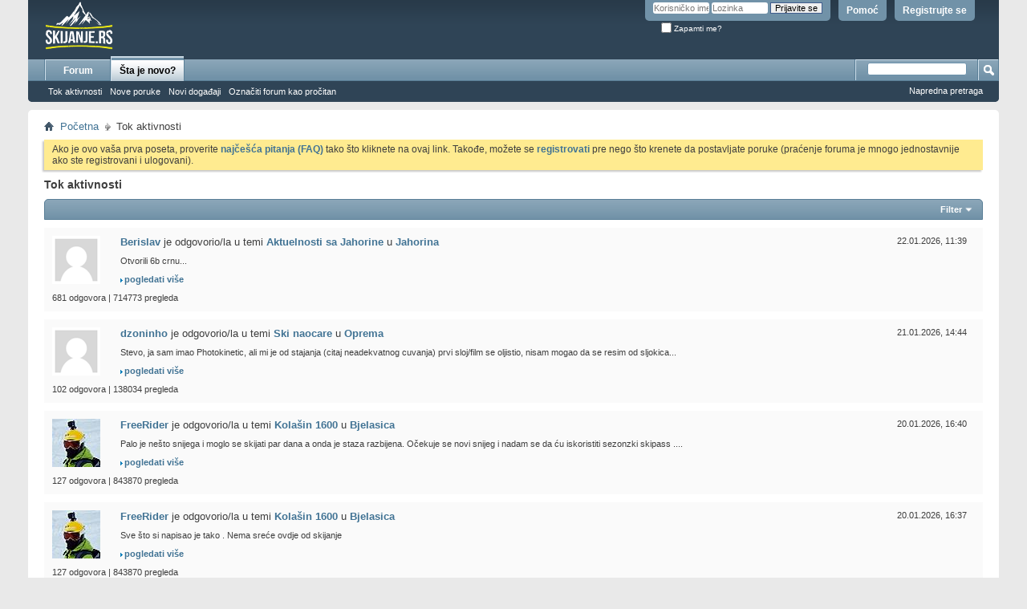

--- FILE ---
content_type: text/html; charset=windows-1250
request_url: https://www.skijanje.rs/forum/activity.php?s=76a3ec8f0c5afcb453c2eb96a9d14d89
body_size: 50567
content:
<!DOCTYPE html PUBLIC "-//W3C//DTD XHTML 1.0 Transitional//EN" "http://www.w3.org/TR/xhtml1/DTD/xhtml1-transitional.dtd">
<html xmlns="http://www.w3.org/1999/xhtml" dir="ltr" lang="sr" id="vbulletin_html">
<head>
	<meta http-equiv="Content-Type" content="text/html; charset=windows-1250" />
<meta id="e_vb_meta_bburl" name="vb_meta_bburl" content="https://www.skijanje.rs/forum" />
<base href="https://www.skijanje.rs/forum/" /><!--[if IE]></base><![endif]-->
<meta name="generator" content="vBulletin 4.2.2" />
<meta http-equiv="X-UA-Compatible" content="IE=9" />

	<link rel="Shortcut Icon" href="favicon.ico" type="image/x-icon" />


		<meta name="keywords" content="forum,discussion,bulletin board,skijanje forum, skijanje,snowboard,kopaonik,ski centri,zimovanje,turizam," />
		<meta name="description" content="Skijanje.rs Forum" />





<script type="text/javascript">
<!--
	if (typeof YAHOO === 'undefined') // Load ALL YUI Local
	{
		document.write('<script type="text/javascript" src="clientscript/yui/yuiloader-dom-event/yuiloader-dom-event.js?v=422"><\/script>');
		document.write('<script type="text/javascript" src="clientscript/yui/connection/connection-min.js?v=422"><\/script>');
		var yuipath = 'clientscript/yui';
		var yuicombopath = '';
		var remoteyui = false;
	}
	else	// Load Rest of YUI remotely (where possible)
	{
		var yuipath = 'clientscript/yui';
		var yuicombopath = '';
		var remoteyui = true;
		if (!yuicombopath)
		{
			document.write('<script type="text/javascript" src="clientscript/yui/connection/connection-min.js?v=422"><\/script>');
		}
	}
	var SESSIONURL = "s=aa16b02b678ccd00d69f374545c069c3&";
	var SECURITYTOKEN = "guest";
	var IMGDIR_MISC = "images/misc";
	var IMGDIR_BUTTON = "images/buttons";
	var vb_disable_ajax = parseInt("0", 10);
	var SIMPLEVERSION = "422";
	var BBURL = "https://www.skijanje.rs/forum";
	var LOGGEDIN = 0 > 0 ? true : false;
	var THIS_SCRIPT = "activity";
	var RELPATH = "activity.php";
	var PATHS = {
		forum : "",
		cms   : "",
		blog  : ""
	};
	var AJAXBASEURL = "https://www.skijanje.rs/forum/";
// -->
</script>
<script type="text/javascript" src="https://www.skijanje.rs/forum/clientscript/vbulletin-core.js?v=422"></script>



	<link rel="alternate" type="application/rss+xml" title="Skijanje.rs - Forum RSS Feed" href="https://www.skijanje.rs/forum/external.php?type=RSS2" />
	



	<link rel="stylesheet" type="text/css" href="css.php?styleid=11&amp;langid=6&amp;d=1606669228&amp;td=ltr&amp;sheet=bbcode.css,editor.css,popupmenu.css,reset-fonts.css,vbulletin.css,vbulletin-chrome.css,vbulletin-formcontrols.css," />

	<!--[if lt IE 8]>
	<link rel="stylesheet" type="text/css" href="css.php?styleid=11&amp;langid=6&amp;d=1606669228&amp;td=ltr&amp;sheet=popupmenu-ie.css,vbulletin-ie.css,vbulletin-chrome-ie.css,vbulletin-formcontrols-ie.css,editor-ie.css" />
	<![endif]-->


	<title>Tok aktivnosti - Skijanje.rs - Forum</title>
	<script type="text/javascript" src="clientscript/vbulletin_activitystream.js?v=422"></script>
	<script type="text/javascript">
	<!--
		var activity_stream_options = {
			'type'        : 'home',
			'mindateline' : '1767027718',
			'maxdateline' : '1769074750',
			'minscore'    : '0',
			'minid'       : '12901',
			'maxid'       : '12930',
			'count'       : '30',
			'totalcount'  : '30',
			'perpage'     : '30',
			'sortby'      : 'recent',
			'time'        : 'anytime',
			'show'        : 'all',
			'newcontent'  : '',
			'refresh'     : '1'
		};
	// -->
	</script>
	<link rel="stylesheet" type="text/css" href="css.php?styleid=11&amp;langid=6&amp;d=1606669228&amp;td=ltr&amp;sheet=activitystream.css" />
	<link rel="stylesheet" type="text/css" href="css.php?styleid=11&amp;langid=6&amp;d=1606669228&amp;td=ltr&amp;sheet=additional.css" />

</head>
<body>

	<div class="above_body"> <!-- closing tag is in template navbar -->
<div id="header" class="floatcontainer doc_header">
	<div><a name="top" href="/" class="logo-image"><img src="images/misc/logo.png" alt="Skijanje.rs - Forum - pokreće vBulletin" /></a></div>
	<div id="toplinks" class="toplinks">
		
			<ul class="nouser">
			
				<li><a href="register.php?s=aa16b02b678ccd00d69f374545c069c3" rel="nofollow">Registrujte se</a></li>
			
				<li><a rel="help" href="faq.php?s=aa16b02b678ccd00d69f374545c069c3">Pomoć</a></li>
				<li>
			<script type="text/javascript" src="clientscript/vbulletin_md5.js?v=422"></script>
			<form id="navbar_loginform" action="login.php?s=aa16b02b678ccd00d69f374545c069c3&amp;do=login" method="post" onsubmit="md5hash(vb_login_password, vb_login_md5password, vb_login_md5password_utf, 0)">
				<fieldset id="logindetails" class="logindetails">
					<div>
						<div>
					<input type="text" class="textbox default-value" name="vb_login_username" id="navbar_username" size="10" accesskey="u" tabindex="101" value="Korisničko ime" />
					<input type="password" class="textbox" tabindex="102" name="vb_login_password" id="navbar_password" size="10" />
					<input type="text" class="textbox default-value" tabindex="102" name="vb_login_password_hint" id="navbar_password_hint" size="10" value="Lozinka" style="display:none;" />
					<input type="submit" class="loginbutton" tabindex="104" value="Prijavite se" title="Unesite vaše korisničko ime i lozinku u polje za prijavu, ili kliknite na 'registracija' kako bi napravili sebi profil." accesskey="s" />
						</div>
					</div>
				</fieldset>
				<div id="remember" class="remember">
					<label for="cb_cookieuser_navbar"><input type="checkbox" name="cookieuser" value="1" id="cb_cookieuser_navbar" class="cb_cookieuser_navbar" accesskey="c" tabindex="103" /> Zapamti me?</label>
				</div>

				<input type="hidden" name="s" value="aa16b02b678ccd00d69f374545c069c3" />
				<input type="hidden" name="securitytoken" value="guest" />
				<input type="hidden" name="do" value="login" />
				<input type="hidden" name="vb_login_md5password" />
				<input type="hidden" name="vb_login_md5password_utf" />
			</form>
			<script type="text/javascript">
			YAHOO.util.Dom.setStyle('navbar_password_hint', "display", "inline");
			YAHOO.util.Dom.setStyle('navbar_password', "display", "none");
			vB_XHTML_Ready.subscribe(function()
			{
			//
				YAHOO.util.Event.on('navbar_username', "focus", navbar_username_focus);
				YAHOO.util.Event.on('navbar_username', "blur", navbar_username_blur);
				YAHOO.util.Event.on('navbar_password_hint', "focus", navbar_password_hint);
				YAHOO.util.Event.on('navbar_password', "blur", navbar_password);
			});
			
			function navbar_username_focus(e)
			{
			//
				var textbox = YAHOO.util.Event.getTarget(e);
				if (textbox.value == 'Korisničko ime')
				{
				//
					textbox.value='';
					textbox.style.color='#000000';
				}
			}

			function navbar_username_blur(e)
			{
			//
				var textbox = YAHOO.util.Event.getTarget(e);
				if (textbox.value == '')
				{
				//
					textbox.value='Korisničko ime';
					textbox.style.color='#777777';
				}
			}
			
			function navbar_password_hint(e)
			{
			//
				var textbox = YAHOO.util.Event.getTarget(e);
				
				YAHOO.util.Dom.setStyle('navbar_password_hint', "display", "none");
				YAHOO.util.Dom.setStyle('navbar_password', "display", "inline");
				YAHOO.util.Dom.get('navbar_password').focus();
			}

			function navbar_password(e)
			{
			//
				var textbox = YAHOO.util.Event.getTarget(e);
				
				if (textbox.value == '')
				{
					YAHOO.util.Dom.setStyle('navbar_password_hint', "display", "inline");
					YAHOO.util.Dom.setStyle('navbar_password', "display", "none");
				}
			}
			</script>
				</li>
				
			</ul>
		
	</div>
	<div class="ad_global_header">
		
		
	</div>
	<hr />
</div>
	<div id="navbar" class="navbar">
	<ul id="navtabs" class="navtabs floatcontainer">
		
		
	
		<li  id="vbtab_forum">
			<a class="navtab" href="forum.php?s=aa16b02b678ccd00d69f374545c069c3">Forum</a>
		</li>
		
		

	
		<li class="selected" id="vbtab_whatsnew">
			<a class="navtab" href="activity.php?s=aa16b02b678ccd00d69f374545c069c3">Šta je novo?</a>
		</li>
		
		
			<ul class="floatcontainer">
				
					
						
							<li id="vbnew_activitystream"><a href="activity.php?s=aa16b02b678ccd00d69f374545c069c3">Tok aktivnosti</a></li>
						
					
				
					
						
							<li id="vbnew_newposts"><a href="search.php?s=aa16b02b678ccd00d69f374545c069c3&amp;do=getnew&amp;contenttype=vBForum_Post">Nove poruke</a></li>
						
					
				
					
						
							<li id="vbnew_events"><a href="search.php?s=aa16b02b678ccd00d69f374545c069c3&amp;do=getnew&amp;contenttype=vBForum_Event">Novi događaji</a></li>
						
					
				
					
						
							<li id="vbnew_mfr"><a href="forumdisplay.php?s=aa16b02b678ccd00d69f374545c069c3&amp;do=markread&amp;markreadhash=guest">Označiti forum kao pročitan</a></li>
						
					
				
			</ul>
		

		
	</ul>
	
		<div id="globalsearch" class="globalsearch">
			<form action="search.php?s=aa16b02b678ccd00d69f374545c069c3&amp;do=process" method="post" id="navbar_search" class="navbar_search">
				
				<input type="hidden" name="securitytoken" value="guest" />
				<input type="hidden" name="do" value="process" />
				<span class="textboxcontainer"><span><input type="text" value="" name="query" class="textbox" tabindex="99"/></span></span>
				<span class="buttoncontainer"><span><input type="image" class="searchbutton" src="images/buttons/search.png" name="submit" onclick="document.getElementById('navbar_search').submit;" tabindex="100"/></span></span>
			</form>
			<ul class="navbar_advanced_search">
				<li><a href="search.php?s=aa16b02b678ccd00d69f374545c069c3" accesskey="4">Napredna pretraga</a></li>
				
			</ul>
		</div>
	
</div>
</div><!-- closing div for above_body -->

<div class="body_wrapper">
<div id="breadcrumb" class="breadcrumb">
	<ul class="floatcontainer">
		<li class="navbithome"><a href="index.php?s=aa16b02b678ccd00d69f374545c069c3" accesskey="1"><img src="images/misc/navbit-home.png" alt="Početna" /></a></li>
		
	<li class="navbit"><a href="index.php?s=aa16b02b678ccd00d69f374545c069c3&amp;">Početna</a></li>

		
	<li class="navbit lastnavbit"><span>Tok aktivnosti</span></li>

	</ul>
	<hr />
</div>





	<form action="profile.php?do=dismissnotice" method="post" id="notices" class="notices">
		<input type="hidden" name="do" value="dismissnotice" />
		<input type="hidden" name="s" value="s=aa16b02b678ccd00d69f374545c069c3&amp;" />
		<input type="hidden" name="securitytoken" value="guest" />
		<input type="hidden" id="dismiss_notice_hidden" name="dismiss_noticeid" value="" />
		<input type="hidden" name="url" value="" />
		<ol>
			<li class="restore" id="navbar_notice_1">
	
	Ako je ovo vaša prva poseta, proverite <a href="faq.php?s=aa16b02b678ccd00d69f374545c069c3" target="_blank"><b>najčešća pitanja (FAQ)</b></a> tako što kliknete na ovaj link. Takođe, možete se <a href="register.php?s=aa16b02b678ccd00d69f374545c069c3" target="_blank"><b>registrovati</b></a> pre nego što krenete da postavljate poruke (praćenje foruma je mnogo jednostavnije ako ste registrovani i ulogovani).
</li>
		</ol>
	</form>



	<div id="pagetitle"><h1>Tok aktivnosti</h1></div>

	<div class="block activitystream">
		<div class="blockhead">
			<div class="popupgroup" id="streamfilter">
				<div class="popupmenu">
					<a href="javascript://" class="popupctrl">Filter</a>					
					<table class="popupbody popuphover filter">
						<thead>
							<tr>
								<th>Sortirati po</th>
								<th>Vreme</th>
								<th>Prikazati</th>
							</tr>
						</thead>
						<tbody>
							<tr>
								<td>
									<span class="selected" >Nedavni</span>
									<a href="activity.php?s=aa16b02b678ccd00d69f374545c069c3&amp;sortby=recent&amp;show=all&amp;time=anytime">Nedavni</a>
									<span>Popularno</span>
									<a  class="unselected" href="activity.php?s=aa16b02b678ccd00d69f374545c069c3&amp;sortby=popular&amp;show=all&amp;time=anytime">Popularno</a>									
								</td>
								<td>
									<span class="selected" >Bilo kada</span>
									<a  href="activity.php?s=aa16b02b678ccd00d69f374545c069c3&amp;time=anytime&amp;show=all&amp;sortby=recent">Bilo kada</a>
									<span></span>
									<a  class="unselected"  href="activity.php?s=aa16b02b678ccd00d69f374545c069c3&amp;time=today&amp;show=all&amp;sortby=recent"></a>	
									<span>Poslednjih 7 dana</span>
									<a  class="unselected"  href="activity.php?s=aa16b02b678ccd00d69f374545c069c3&amp;time=week&amp;show=all&amp;sortby=recent">Poslednjih 7 dana</a>
									<span>Poslednjih 30 dana</span>
									<a  class="unselected"  href="activity.php?s=aa16b02b678ccd00d69f374545c069c3&amp;time=month&amp;show=all&amp;sortby=recent">Poslednjih 30 dana</a>									
								</td>
								<td>
									<span class="selected" >Svi</span>
									<a  href="activity.php?s=aa16b02b678ccd00d69f374545c069c3&amp;show=all&amp;time=anytime&amp;sortby=recent">Svi</a>
									<span>Slike</span>
									<a  class="unselected"  href="activity.php?s=aa16b02b678ccd00d69f374545c069c3&amp;show=photos&amp;time=anytime&amp;sortby=recent">Slike</a>
									<span>Forum</span>
									<a  class="unselected"  href="activity.php?s=aa16b02b678ccd00d69f374545c069c3&amp;show=forum&amp;time=anytime&amp;sortby=recent">Forumi</a>
									
									
									
										
								</td>
							</tr>					
						</tbody>
					</table>
				</div>
			</div>	
		</div>
		<div class="blockbody">
			

			<div id="newactivity_container" class="newactivity hidden">
				<span id="newactivitylink">Nove aktivnosti (<span id="newactivitycount"></span>)</span>
			</div>	

			<div id="newactivity_nomore" class="newactivity hidden">
				<span>Please reload this page to view the 200+ new activity items that have been created.</span>
			</div>	

			<ul id="activitylist">
				<li id="olderactivity" class="hidden">
					<div class="block1"><hr /></div>
					<div class="block2">Starije aktivnosti</div>
					<div class="block3"><hr /></div>
				</li>
				<li class="activitybit forum_post">
	
		<div class="avatar">
			<img src="images/misc/unknown.gif" alt="Berislav avatar" />
		</div>
	
	<div class="content hasavatar">
		<div class="datetime">
			 <span class="date">22.01.2026,&nbsp;<span class="time">11:39</span></span>
		</div>
		<div class="title">
		
			
				<a href="member.php?76829-Berislav&amp;s=aa16b02b678ccd00d69f374545c069c3">Berislav</a> je odgovorio/la u temi  <a href="showthread.php?8774-Aktuelnosti-sa-Jahorine&amp;s=aa16b02b678ccd00d69f374545c069c3">Aktuelnosti sa Jahorine</a> u <a href="forumdisplay.php?28-Jahorina&amp;s=aa16b02b678ccd00d69f374545c069c3">Jahorina</a>
			
		
		</div>
		
		<div class="excerpt">Otvorili 6b crnu...</div>		
		<div class="fulllink"><a href="showthread.php?8774-Aktuelnosti-sa-Jahorine&amp;s=aa16b02b678ccd00d69f374545c069c3&amp;p=112480#post112480">pogledati više</a></div>
		
	</div>
	<div class="views">681 odgovora | 714773 pregleda</div>
</li><li class="activitybit forum_post">
	
		<div class="avatar">
			<img src="images/misc/unknown.gif" alt="dzoninho avatar" />
		</div>
	
	<div class="content hasavatar">
		<div class="datetime">
			 <span class="date">21.01.2026,&nbsp;<span class="time">14:44</span></span>
		</div>
		<div class="title">
		
			
				<a href="member.php?6709-dzoninho&amp;s=aa16b02b678ccd00d69f374545c069c3">dzoninho</a> je odgovorio/la u temi  <a href="showthread.php?8808-Ski-naocare&amp;s=aa16b02b678ccd00d69f374545c069c3">Ski naocare</a> u <a href="forumdisplay.php?18-Oprema&amp;s=aa16b02b678ccd00d69f374545c069c3">Oprema</a>
			
		
		</div>
		
		<div class="excerpt">Stevo, ja sam imao Photokinetic, ali mi je od stajanja (citaj neadekvatnog cuvanja) prvi sloj/film se oljistio, nisam mogao da se resim od sljokica...</div>		
		<div class="fulllink"><a href="showthread.php?8808-Ski-naocare&amp;s=aa16b02b678ccd00d69f374545c069c3&amp;p=112479#post112479">pogledati više</a></div>
		
	</div>
	<div class="views">102 odgovora | 138034 pregleda</div>
</li><li class="activitybit forum_post">
	
		<div class="avatar">
			<img src="image.php?s=aa16b02b678ccd00d69f374545c069c3&amp;u=26622&amp;dateline=1647611023&amp;type=thumb" alt="FreeRider avatar" />
		</div>
	
	<div class="content hasavatar">
		<div class="datetime">
			 <span class="date">20.01.2026,&nbsp;<span class="time">16:40</span></span>
		</div>
		<div class="title">
		
			
				<a href="member.php?26622-FreeRider&amp;s=aa16b02b678ccd00d69f374545c069c3">FreeRider</a> je odgovorio/la u temi  <a href="showthread.php?8870-Kolašin-1600&amp;s=aa16b02b678ccd00d69f374545c069c3">Kolašin 1600</a> u <a href="forumdisplay.php?38-Bjelasica&amp;s=aa16b02b678ccd00d69f374545c069c3">Bjelasica</a>
			
		
		</div>
		
		<div class="excerpt">Palo je nešto snijega i moglo se skijati par dana a onda je staza razbijena. Očekuje se novi snijeg i nadam se da ću iskoristiti sezonzki skipass ....</div>		
		<div class="fulllink"><a href="showthread.php?8870-Kolašin-1600&amp;s=aa16b02b678ccd00d69f374545c069c3&amp;p=112478#post112478">pogledati više</a></div>
		
	</div>
	<div class="views">127 odgovora | 843870 pregleda</div>
</li><li class="activitybit forum_post">
	
		<div class="avatar">
			<img src="image.php?s=aa16b02b678ccd00d69f374545c069c3&amp;u=26622&amp;dateline=1647611023&amp;type=thumb" alt="FreeRider avatar" />
		</div>
	
	<div class="content hasavatar">
		<div class="datetime">
			 <span class="date">20.01.2026,&nbsp;<span class="time">16:37</span></span>
		</div>
		<div class="title">
		
			
				<a href="member.php?26622-FreeRider&amp;s=aa16b02b678ccd00d69f374545c069c3">FreeRider</a> je odgovorio/la u temi  <a href="showthread.php?8870-Kolašin-1600&amp;s=aa16b02b678ccd00d69f374545c069c3">Kolašin 1600</a> u <a href="forumdisplay.php?38-Bjelasica&amp;s=aa16b02b678ccd00d69f374545c069c3">Bjelasica</a>
			
		
		</div>
		
		<div class="excerpt">Sve što si napisao je tako . 
Nema sreće ovdje od skijanje</div>		
		<div class="fulllink"><a href="showthread.php?8870-Kolašin-1600&amp;s=aa16b02b678ccd00d69f374545c069c3&amp;p=112477#post112477">pogledati više</a></div>
		
	</div>
	<div class="views">127 odgovora | 843870 pregleda</div>
</li><li class="activitybit forum_post">
	
		<div class="avatar">
			<img src="image.php?s=aa16b02b678ccd00d69f374545c069c3&amp;u=8&amp;dateline=1503762651&amp;type=thumb" alt="wlad avatar" />
		</div>
	
	<div class="content hasavatar">
		<div class="datetime">
			 <span class="date">20.01.2026,&nbsp;<span class="time">12:31</span></span>
		</div>
		<div class="title">
		
			
				<a href="member.php?8-wlad&amp;s=aa16b02b678ccd00d69f374545c069c3">wlad</a> je odgovorio/la u temi  <a href="showthread.php?9383-Novosti-sa-Kopaonika&amp;s=aa16b02b678ccd00d69f374545c069c3">Novosti sa Kopaonika</a> u <a href="forumdisplay.php?22-Kopaonik&amp;s=aa16b02b678ccd00d69f374545c069c3">Kopaonik</a>
			
		
		</div>
		
		<div class="excerpt">Savršeni dani za skijanje na Kopaoniku posle raspusta:</div>		
		<div class="fulllink"><a href="showthread.php?9383-Novosti-sa-Kopaonika&amp;s=aa16b02b678ccd00d69f374545c069c3&amp;p=112476#post112476">pogledati više</a></div>
		
	</div>
	<div class="views">128 odgovora | 190121 pregleda</div>
</li><li class="activitybit forum_post">
	
		<div class="avatar">
			<img src="image.php?s=aa16b02b678ccd00d69f374545c069c3&amp;u=1567&amp;dateline=1428927369&amp;type=thumb" alt="Tadija_91 avatar" />
		</div>
	
	<div class="content hasavatar">
		<div class="datetime">
			 <span class="date">19.01.2026,&nbsp;<span class="time">21:23</span></span>
		</div>
		<div class="title">
		
			
				<a href="member.php?1567-Tadija_91&amp;s=aa16b02b678ccd00d69f374545c069c3">Tadija_91</a> je odgovorio/la u temi  <a href="showthread.php?9364-Brezovica-2023-24&amp;s=aa16b02b678ccd00d69f374545c069c3">Brezovica 2023/24</a> u <a href="forumdisplay.php?26-Brezovica&amp;s=aa16b02b678ccd00d69f374545c069c3">Brezovica</a>
			
		
		</div>
		
		<div class="excerpt">Ni ja nisam bio dugo ali koliko vidim odradili su nov put do gore a hotel bi trebalo da radi, okreni ih. Zicara radi od prosle nedelje</div>		
		<div class="fulllink"><a href="showthread.php?9364-Brezovica-2023-24&amp;s=aa16b02b678ccd00d69f374545c069c3&amp;p=112475#post112475">pogledati više</a></div>
		
	</div>
	<div class="views">7 odgovora | 30239 pregleda</div>
</li><li class="activitybit forum_post">
	
		<div class="avatar">
			<img src="images/misc/unknown.gif" alt="ivancar avatar" />
		</div>
	
	<div class="content hasavatar">
		<div class="datetime">
			 <span class="date">19.01.2026,&nbsp;<span class="time">18:15</span></span>
		</div>
		<div class="title">
		
			
				<a href="member.php?2552-ivancar&amp;s=aa16b02b678ccd00d69f374545c069c3">ivancar</a> je odgovorio/la u temi  <a href="showthread.php?9364-Brezovica-2023-24&amp;s=aa16b02b678ccd00d69f374545c069c3">Brezovica 2023/24</a> u <a href="forumdisplay.php?26-Brezovica&amp;s=aa16b02b678ccd00d69f374545c069c3">Brezovica</a>
			
		
		</div>
		
		<div class="excerpt">Ima li neko svežih informacija? Da li radi hotel Molika? U slučaju da ne radi, da li imate neku preporuku za smeštaj? Kakav je put Štrpce-Brezovica?...</div>		
		<div class="fulllink"><a href="showthread.php?9364-Brezovica-2023-24&amp;s=aa16b02b678ccd00d69f374545c069c3&amp;p=112474#post112474">pogledati više</a></div>
		
	</div>
	<div class="views">7 odgovora | 30239 pregleda</div>
</li><li class="activitybit forum_post">
	
		<div class="avatar">
			<img src="images/misc/unknown.gif" alt="plageton avatar" />
		</div>
	
	<div class="content hasavatar">
		<div class="datetime">
			 <span class="date">19.01.2026,&nbsp;<span class="time">15:43</span></span>
		</div>
		<div class="title">
		
			
				<a href="member.php?461-plageton&amp;s=aa16b02b678ccd00d69f374545c069c3">plageton</a> je odgovorio/la u temi  <a href="showthread.php?3288-Alpe-d-Huez&amp;s=aa16b02b678ccd00d69f374545c069c3">Alpe d'Huez</a> u <a href="forumdisplay.php?41-Francuska&amp;s=aa16b02b678ccd00d69f374545c069c3">Francuska</a>
			
		
		</div>
		
		<div class="excerpt">Evo sveži info za AdH. Imam utisak da je ove godine posebna navala na to skijalište, kako iz Srbije tako rekao bih i iz Hrvatske, a posebno bih...</div>		
		<div class="fulllink"><a href="showthread.php?3288-Alpe-d-Huez&amp;s=aa16b02b678ccd00d69f374545c069c3&amp;p=112473#post112473">pogledati više</a></div>
		
	</div>
	<div class="views">84 odgovora | 207013 pregleda</div>
</li><li class="activitybit forum_post">
	
		<div class="avatar">
			<img src="image.php?s=aa16b02b678ccd00d69f374545c069c3&amp;u=5&amp;dateline=1734980119&amp;type=thumb" alt="stekan avatar" />
		</div>
	
	<div class="content hasavatar">
		<div class="datetime">
			 <span class="date">18.01.2026,&nbsp;<span class="time">14:08</span></span>
		</div>
		<div class="title">
		
			
				<a href="member.php?5-stekan&amp;s=aa16b02b678ccd00d69f374545c069c3">stekan</a> je odgovorio/la u temi  <a href="showthread.php?8808-Ski-naocare&amp;s=aa16b02b678ccd00d69f374545c069c3">Ski naocare</a> u <a href="forumdisplay.php?18-Oprema&amp;s=aa16b02b678ccd00d69f374545c069c3">Oprema</a>
			
		
		</div>
		
		<div class="excerpt">Još 5 brila da nabaviš ili još 5 godina sadašnje da služe? Znam. Ovo drugo. 
 
To me podsjeti da potražim kad sam uzeo preve od ovih koje koristim (3...</div>		
		<div class="fulllink"><a href="showthread.php?8808-Ski-naocare&amp;s=aa16b02b678ccd00d69f374545c069c3&amp;p=112472#post112472">pogledati više</a></div>
		
	</div>
	<div class="views">102 odgovora | 138034 pregleda</div>
</li><li class="activitybit forum_post">
	
		<div class="avatar">
			<img src="images/misc/unknown.gif" alt="Zorica83 avatar" />
		</div>
	
	<div class="content hasavatar">
		<div class="datetime">
			 <span class="date">17.01.2026,&nbsp;<span class="time">21:16</span></span>
		</div>
		<div class="title">
		
			
				<a href="member.php?94912-Zorica83&amp;s=aa16b02b678ccd00d69f374545c069c3">Zorica83</a> je odgovorio/la u temi  <a href="showthread.php?8808-Ski-naocare&amp;s=aa16b02b678ccd00d69f374545c069c3">Ski naocare</a> u <a href="forumdisplay.php?18-Oprema&amp;s=aa16b02b678ccd00d69f374545c069c3">Oprema</a>
			
		
		</div>
		
		<div class="excerpt">5 godina me sluze ove, ima jos 5 da nabacim :dziveli:</div>		
		<div class="fulllink"><a href="showthread.php?8808-Ski-naocare&amp;s=aa16b02b678ccd00d69f374545c069c3&amp;p=112471#post112471">pogledati više</a></div>
		
	</div>
	<div class="views">102 odgovora | 138034 pregleda</div>
</li><li class="activitybit forum_post">
	
		<div class="avatar">
			<img src="image.php?s=aa16b02b678ccd00d69f374545c069c3&amp;u=8&amp;dateline=1503762651&amp;type=thumb" alt="wlad avatar" />
		</div>
	
	<div class="content hasavatar">
		<div class="datetime">
			 <span class="date">17.01.2026,&nbsp;<span class="time">13:12</span></span>
		</div>
		<div class="title">
		
			
				<a href="member.php?8-wlad&amp;s=aa16b02b678ccd00d69f374545c069c3">wlad</a> je odgovorio/la u temi  <a href="showthread.php?9383-Novosti-sa-Kopaonika&amp;s=aa16b02b678ccd00d69f374545c069c3">Novosti sa Kopaonika</a> u <a href="forumdisplay.php?22-Kopaonik&amp;s=aa16b02b678ccd00d69f374545c069c3">Kopaonik</a>
			
		
		</div>
		
		<div class="excerpt">Pre neki dan su pustili i Gvozdac, sve žice rade, dobar deo staza. Ovih dana kada padne temperatura se očekuje i puštanje Belih Reka 1, pa dalje ...</div>		
		<div class="fulllink"><a href="showthread.php?9383-Novosti-sa-Kopaonika&amp;s=aa16b02b678ccd00d69f374545c069c3&amp;p=112470#post112470">pogledati više</a></div>
		
	</div>
	<div class="views">128 odgovora | 190121 pregleda</div>
</li><li class="activitybit forum_post">
	
		<div class="avatar">
			<img src="image.php?s=aa16b02b678ccd00d69f374545c069c3&amp;u=5&amp;dateline=1734980119&amp;type=thumb" alt="stekan avatar" />
		</div>
	
	<div class="content hasavatar">
		<div class="datetime">
			 <span class="date">16.01.2026,&nbsp;<span class="time">14:40</span></span>
		</div>
		<div class="title">
		
			
				<a href="member.php?5-stekan&amp;s=aa16b02b678ccd00d69f374545c069c3">stekan</a> je odgovorio/la u temi  <a href="showthread.php?8808-Ski-naocare&amp;s=aa16b02b678ccd00d69f374545c069c3">Ski naocare</a> u <a href="forumdisplay.php?18-Oprema&amp;s=aa16b02b678ccd00d69f374545c069c3">Oprema</a>
			
		
		</div>
		
		<div class="excerpt">Ovaj model nikad. Sigurno ga rade u maloj seriji, tako da neće da pretekne za eBay.</div>		
		<div class="fulllink"><a href="showthread.php?8808-Ski-naocare&amp;s=aa16b02b678ccd00d69f374545c069c3&amp;p=112469#post112469">pogledati više</a></div>
		
	</div>
	<div class="views">102 odgovora | 138034 pregleda</div>
</li><li class="activitybit forum_post">
	
		<div class="avatar">
			<img src="images/misc/unknown.gif" alt="dzoninho avatar" />
		</div>
	
	<div class="content hasavatar">
		<div class="datetime">
			 <span class="date">16.01.2026,&nbsp;<span class="time">10:49</span></span>
		</div>
		<div class="title">
		
			
				<a href="member.php?6709-dzoninho&amp;s=aa16b02b678ccd00d69f374545c069c3">dzoninho</a> je odgovorio/la u temi  <a href="showthread.php?8808-Ski-naocare&amp;s=aa16b02b678ccd00d69f374545c069c3">Ski naocare</a> u <a href="forumdisplay.php?18-Oprema&amp;s=aa16b02b678ccd00d69f374545c069c3">Oprema</a>
			
		
		</div>
		
		<div class="excerpt">U prevodu nikad? :) Kupi i meni dva komada za te pare ako nedjes haha :) Ili moze i jedne za duplo toliko :)</div>		
		<div class="fulllink"><a href="showthread.php?8808-Ski-naocare&amp;s=aa16b02b678ccd00d69f374545c069c3&amp;p=112468#post112468">pogledati više</a></div>
		
	</div>
	<div class="views">102 odgovora | 138034 pregleda</div>
</li><li class="activitybit forum_post">
	
		<div class="avatar">
			<img src="image.php?s=aa16b02b678ccd00d69f374545c069c3&amp;u=5&amp;dateline=1734980119&amp;type=thumb" alt="stekan avatar" />
		</div>
	
	<div class="content hasavatar">
		<div class="datetime">
			 <span class="date">16.01.2026,&nbsp;<span class="time">07:34</span></span>
		</div>
		<div class="title">
		
			
				<a href="member.php?5-stekan&amp;s=aa16b02b678ccd00d69f374545c069c3">stekan</a> je odgovorio/la u temi  <a href="showthread.php?8808-Ski-naocare&amp;s=aa16b02b678ccd00d69f374545c069c3">Ski naocare</a> u <a href="forumdisplay.php?18-Oprema&amp;s=aa16b02b678ccd00d69f374545c069c3">Oprema</a>
			
		
		</div>
		
		<div class="excerpt">Ima garant. Ja ću ih kupiti kad budu nove 40€ na eBay licitaciji.</div>		
		<div class="fulllink"><a href="showthread.php?8808-Ski-naocare&amp;s=aa16b02b678ccd00d69f374545c069c3&amp;p=112467#post112467">pogledati više</a></div>
		
	</div>
	<div class="views">102 odgovora | 138034 pregleda</div>
</li><li class="activitybit forum_post">
	
		<div class="avatar">
			<img src="images/misc/unknown.gif" alt="dzoninho avatar" />
		</div>
	
	<div class="content hasavatar">
		<div class="datetime">
			 <span class="date">15.01.2026,&nbsp;<span class="time">21:48</span></span>
		</div>
		<div class="title">
		
			
				<a href="member.php?6709-dzoninho&amp;s=aa16b02b678ccd00d69f374545c069c3">dzoninho</a> je odgovorio/la u temi  <a href="showthread.php?8808-Ski-naocare&amp;s=aa16b02b678ccd00d69f374545c069c3">Ski naocare</a> u <a href="forumdisplay.php?18-Oprema&amp;s=aa16b02b678ccd00d69f374545c069c3">Oprema</a>
			
		
		</div>
		
		<div class="excerpt">Stevo, ima li ih u Njemackoj? :)</div>		
		<div class="fulllink"><a href="showthread.php?8808-Ski-naocare&amp;s=aa16b02b678ccd00d69f374545c069c3&amp;p=112466#post112466">pogledati više</a></div>
		
	</div>
	<div class="views">102 odgovora | 138034 pregleda</div>
</li><li class="activitybit forum_post">
	
		<div class="avatar">
			<img src="image.php?s=aa16b02b678ccd00d69f374545c069c3&amp;u=2986&amp;dateline=1360154964&amp;type=thumb" alt="Bratko avatar" />
		</div>
	
	<div class="content hasavatar">
		<div class="datetime">
			 <span class="date">13.01.2026,&nbsp;<span class="time">17:53</span></span>
		</div>
		<div class="title">
		
			
				<a href="member.php?2986-Bratko&amp;s=aa16b02b678ccd00d69f374545c069c3">Bratko</a> je odgovorio/la u temi  <a href="showthread.php?9330-3-Zinnen-Dolomites&amp;s=aa16b02b678ccd00d69f374545c069c3">3 Zinnen Dolomites</a> u <a href="forumdisplay.php?43-Italija&amp;s=aa16b02b678ccd00d69f374545c069c3">Italija</a>
			
		
		</div>
		
		<div class="excerpt">Boravak u SanCandido/Innichen 04.-11.01.2026. je za mene bio neplaniran, ali se ispostavilo i nezaboravan sa stanovišta skijanja u 3 Zinnen iz dva...</div>		
		<div class="fulllink"><a href="showthread.php?9330-3-Zinnen-Dolomites&amp;s=aa16b02b678ccd00d69f374545c069c3&amp;p=112465#post112465">pogledati više</a></div>
		
	</div>
	<div class="views">32 odgovora | 65299 pregleda</div>
</li><li class="activitybit forum_post">
	
		<div class="avatar">
			<img src="image.php?s=aa16b02b678ccd00d69f374545c069c3&amp;u=8&amp;dateline=1503762651&amp;type=thumb" alt="wlad avatar" />
		</div>
	
	<div class="content hasavatar">
		<div class="datetime">
			 <span class="date">13.01.2026,&nbsp;<span class="time">15:48</span></span>
		</div>
		<div class="title">
		
			
				<a href="member.php?8-wlad&amp;s=aa16b02b678ccd00d69f374545c069c3">wlad</a> je odgovorio/la u temi  <a href="showthread.php?9383-Novosti-sa-Kopaonika&amp;s=aa16b02b678ccd00d69f374545c069c3">Novosti sa Kopaonika</a> u <a href="forumdisplay.php?22-Kopaonik&amp;s=aa16b02b678ccd00d69f374545c069c3">Kopaonik</a>
			
		
		</div>
		
		<div class="excerpt">Puštene i Gobelje, za sada pripremljene staze uz tanjir. 
 
Osim otvaranja još nekih staza glavno što je ostalo je da se otvori Gvozdac….</div>		
		<div class="fulllink"><a href="showthread.php?9383-Novosti-sa-Kopaonika&amp;s=aa16b02b678ccd00d69f374545c069c3&amp;p=112464#post112464">pogledati više</a></div>
		
	</div>
	<div class="views">128 odgovora | 190121 pregleda</div>
</li><li class="activitybit forum_post">
	
		<div class="avatar">
			<img src="image.php?s=aa16b02b678ccd00d69f374545c069c3&amp;u=2347&amp;dateline=1409288447&amp;type=thumb" alt="Panzer avatar" />
		</div>
	
	<div class="content hasavatar">
		<div class="datetime">
			 <span class="date">10.01.2026,&nbsp;<span class="time">18:21</span></span>
		</div>
		<div class="title">
		
			
				<a href="member.php?2347-Panzer&amp;s=aa16b02b678ccd00d69f374545c069c3">Panzer</a> je odgovorio/la u temi  <a href="showthread.php?3491-Nassfeld&amp;s=aa16b02b678ccd00d69f374545c069c3">Nassfeld</a> u <a href="forumdisplay.php?42-Austrija&amp;s=aa16b02b678ccd00d69f374545c069c3">Austrija</a>
			
		
		</div>
		
		<div class="excerpt">Evo je nova gondola. Moderna i komforna, brzo stiže do gore, tako da na ovom mjestu ipak ima smisla</div>		
		<div class="fulllink"><a href="showthread.php?3491-Nassfeld&amp;s=aa16b02b678ccd00d69f374545c069c3&amp;p=112463#post112463">pogledati više</a></div>
		
	</div>
	<div class="views">429 odgovora | 672707 pregleda</div>
</li><li class="activitybit forum_post">
	
		<div class="avatar">
			<img src="image.php?s=aa16b02b678ccd00d69f374545c069c3&amp;u=1708&amp;dateline=1200063343" alt="steva avatar" />
		</div>
	
	<div class="content hasavatar">
		<div class="datetime">
			 <span class="date">09.01.2026,&nbsp;<span class="time">10:26</span></span>
		</div>
		<div class="title">
		
			
				<a href="member.php?1708-steva&amp;s=aa16b02b678ccd00d69f374545c069c3">steva</a> je odgovorio/la u temi  <a href="showthread.php?2270-Ski-centar-Tornik&amp;s=aa16b02b678ccd00d69f374545c069c3">Ski centar Tornik</a> u <a href="forumdisplay.php?35-Zlatibor&amp;s=aa16b02b678ccd00d69f374545c069c3">Zlatibor</a>
			
		
		</div>
		
		<div class="excerpt">&#1059; &#1089;&#1082;&#1080; &#1094;&#1077;&#1085;&#1090;&#1088;&#1091; &#1058;&#1086;&#1088;&#1085;&#1080;&#1082;, &#1091;&#1089;&#1083;&#1077;&#1076; &#1082;&#1074;&#1072;&#1088;&#1072; &#1074;&#1072;&#1085; &#1092;&#1091;&#1085;&#1082;&#1094;&#1080;&#1112;&#1077; &#1112;&#1077; &#1078;&#1080;&#1095;&#1072;&#1088;&#1072; &#1058;&#1086;&#1088;&#1085;&#1080;&#1082;. &#1054;&#1095;&#1077;&#1082;&#1091;&#1112;&#1077;&#1084;&#1086; &#1089;&#1090;&#1072;&#1074;&#1113;&#1072;&#1114;&#1077; &#1078;&#1080;&#1095;&#1072;&#1088;&#1077; &#1091; &#1092;&#1091;&#1085;&#1082;&#1094;&#1080;&#1112;&#1091; &#1087;&#1086; &#1086;&#1090;&#1082;&#1083;&#1072;&#1114;&#1072;&#1085;&#1091; &#1090;&#1077;&#1093;&#1085;&#1080;&#1095;&#1082;&#1086;&#1075; &#1087;&#1088;&#1086;&#1073;&#1083;&#1077;&#1084;&#1072;. &#1057;&#1090;&#1072;&#1079;&#1072; &#1057;&#1090;&#1072;&#1085;&#1082;&#1086;&#1074;&#1072;...</div>		
		<div class="fulllink"><a href="showthread.php?2270-Ski-centar-Tornik&amp;s=aa16b02b678ccd00d69f374545c069c3&amp;p=112462#post112462">pogledati više</a></div>
		
	</div>
	<div class="views">2081 odgovora | 2300680 pregleda</div>
</li><li class="activitybit forum_post">
	
		<div class="avatar">
			<img src="image.php?s=aa16b02b678ccd00d69f374545c069c3&amp;u=8&amp;dateline=1503762651&amp;type=thumb" alt="wlad avatar" />
		</div>
	
	<div class="content hasavatar">
		<div class="datetime">
			 <span class="date">08.01.2026,&nbsp;<span class="time">14:18</span></span>
		</div>
		<div class="title">
		
			
				<a href="member.php?8-wlad&amp;s=aa16b02b678ccd00d69f374545c069c3">wlad</a> je odgovorio/la u temi  <a href="showthread.php?8808-Ski-naocare&amp;s=aa16b02b678ccd00d69f374545c069c3">Ski naocare</a> u <a href="forumdisplay.php?18-Oprema&amp;s=aa16b02b678ccd00d69f374545c069c3">Oprema</a>
			
		
		</div>
		
		<div class="excerpt">Za godinu dana Temu verzija za 2 iljade dinara</div>		
		<div class="fulllink"><a href="showthread.php?8808-Ski-naocare&amp;s=aa16b02b678ccd00d69f374545c069c3&amp;p=112461#post112461">pogledati više</a></div>
		
	</div>
	<div class="views">102 odgovora | 138034 pregleda</div>
</li><li class="activitybit forum_post">
	
		<div class="avatar">
			<img src="image.php?s=aa16b02b678ccd00d69f374545c069c3&amp;u=327&amp;dateline=1424947020&amp;type=thumb" alt="Grazer avatar" />
		</div>
	
	<div class="content hasavatar">
		<div class="datetime">
			 <span class="date">08.01.2026,&nbsp;<span class="time">11:31</span></span>
		</div>
		<div class="title">
		
			
				<a href="member.php?327-Grazer&amp;s=aa16b02b678ccd00d69f374545c069c3">Grazer</a> je odgovorio/la u temi  <a href="showthread.php?8774-Aktuelnosti-sa-Jahorine&amp;s=aa16b02b678ccd00d69f374545c069c3">Aktuelnosti sa Jahorine</a> u <a href="forumdisplay.php?28-Jahorina&amp;s=aa16b02b678ccd00d69f374545c069c3">Jahorina</a>
			
		
		</div>
		
		<div class="excerpt">Zbog klinaca i zbog ljudi tj druzenja. Kum iz Bg je bio gore s porodicom pa da se malo druzimo a i dok je cerka mala, lakse mi je s intruktorima.  
...</div>		
		<div class="fulllink"><a href="showthread.php?8774-Aktuelnosti-sa-Jahorine&amp;s=aa16b02b678ccd00d69f374545c069c3&amp;p=112460#post112460">pogledati više</a></div>
		
	</div>
	<div class="views">681 odgovora | 714773 pregleda</div>
</li><li class="activitybit forum_post">
	
		<div class="avatar">
			<img src="images/misc/unknown.gif" alt="tdusko avatar" />
		</div>
	
	<div class="content hasavatar">
		<div class="datetime">
			 <span class="date">08.01.2026,&nbsp;<span class="time">10:31</span></span>
		</div>
		<div class="title">
		
			
				<a href="member.php?6502-tdusko&amp;s=aa16b02b678ccd00d69f374545c069c3">tdusko</a> je odgovorio/la u temi  <a href="showthread.php?9397-Zoncolan&amp;s=aa16b02b678ccd00d69f374545c069c3">Zoncolan</a> u <a href="forumdisplay.php?43-Italija&amp;s=aa16b02b678ccd00d69f374545c069c3">Italija</a>
			
		
		</div>
		
		<div class="excerpt">Bogami ove godine se zimski raspust sredinom februara poklapa u dosta regija, a na sve to su i olimpijske igre u nekoliko italijanskih skijalista....</div>		
		<div class="fulllink"><a href="showthread.php?9397-Zoncolan&amp;s=aa16b02b678ccd00d69f374545c069c3&amp;p=112459#post112459">pogledati više</a></div>
		
	</div>
	<div class="views">2 odgovora | 6965 pregleda</div>
</li><li class="activitybit forum_post">
	
		<div class="avatar">
			<img src="image.php?s=aa16b02b678ccd00d69f374545c069c3&amp;u=5&amp;dateline=1734980119&amp;type=thumb" alt="stekan avatar" />
		</div>
	
	<div class="content hasavatar">
		<div class="datetime">
			 <span class="date">08.01.2026,&nbsp;<span class="time">08:41</span></span>
		</div>
		<div class="title">
		
			
				<a href="member.php?5-stekan&amp;s=aa16b02b678ccd00d69f374545c069c3">stekan</a> je odgovorio/la u temi  <a href="showthread.php?8808-Ski-naocare&amp;s=aa16b02b678ccd00d69f374545c069c3">Ski naocare</a> u <a href="forumdisplay.php?18-Oprema&amp;s=aa16b02b678ccd00d69f374545c069c3">Oprema</a>
			
		
		</div>
		
		<div class="excerpt">Evo napokon modela kod kojeg se promjena zatamnjenosti stakla dešava za 0,09 sekundi, kako kaže reklama. Nekad davno je postojao sličan model napajan...</div>		
		<div class="fulllink"><a href="showthread.php?8808-Ski-naocare&amp;s=aa16b02b678ccd00d69f374545c069c3&amp;p=112458#post112458">pogledati više</a></div>
		
	</div>
	<div class="views">102 odgovora | 138034 pregleda</div>
</li><li class="activitybit forum_post">
	
		<div class="avatar">
			<img src="image.php?s=aa16b02b678ccd00d69f374545c069c3&amp;u=2347&amp;dateline=1409288447&amp;type=thumb" alt="Panzer avatar" />
		</div>
	
	<div class="content hasavatar">
		<div class="datetime">
			 <span class="date">07.01.2026,&nbsp;<span class="time">21:35</span></span>
		</div>
		<div class="title">
		
			
				<a href="member.php?2347-Panzer&amp;s=aa16b02b678ccd00d69f374545c069c3">Panzer</a> je odgovorio/la u temi  <a href="showthread.php?9397-Zoncolan&amp;s=aa16b02b678ccd00d69f374545c069c3">Zoncolan</a> u <a href="forumdisplay.php?43-Italija&amp;s=aa16b02b678ccd00d69f374545c069c3">Italija</a>
			
		
		</div>
		
		<div class="excerpt">Zoncolan je trenutno, iako sa malo prirodnog snijega u cijelim Istočnim alpima, skoro cijeli otvoren. Radi i dvosjed za Tamai. Oko Nove godine gužva,...</div>		
		<div class="fulllink"><a href="showthread.php?9397-Zoncolan&amp;s=aa16b02b678ccd00d69f374545c069c3&amp;p=112457#post112457">pogledati više</a></div>
		
	</div>
	<div class="views">2 odgovora | 6965 pregleda</div>
</li><li class="activitybit forum_post">
	
		<div class="avatar">
			<img src="images/misc/unknown.gif" alt="Berislav avatar" />
		</div>
	
	<div class="content hasavatar">
		<div class="datetime">
			 <span class="date">31.12.2025,&nbsp;<span class="time">16:47</span></span>
		</div>
		<div class="title">
		
			
				<a href="member.php?76829-Berislav&amp;s=aa16b02b678ccd00d69f374545c069c3">Berislav</a> je odgovorio/la u temi  <a href="showthread.php?8774-Aktuelnosti-sa-Jahorine&amp;s=aa16b02b678ccd00d69f374545c069c3">Aktuelnosti sa Jahorine</a> u <a href="forumdisplay.php?28-Jahorina&amp;s=aa16b02b678ccd00d69f374545c069c3">Jahorina</a>
			
		
		</div>
		
		<div class="excerpt">Planina puna, Poljice i Ogorjelica rade, uskoro Olimpik i Prača...</div>		
		<div class="fulllink"><a href="showthread.php?8774-Aktuelnosti-sa-Jahorine&amp;s=aa16b02b678ccd00d69f374545c069c3&amp;p=112456#post112456">pogledati više</a></div>
		
	</div>
	<div class="views">681 odgovora | 714773 pregleda</div>
</li><li class="activitybit forum_post">
	
		<div class="avatar">
			<img src="images/misc/unknown.gif" alt="bezbi avatar" />
		</div>
	
	<div class="content hasavatar">
		<div class="datetime">
			 <span class="date">31.12.2025,&nbsp;<span class="time">09:41</span></span>
		</div>
		<div class="title">
		
			
				<a href="member.php?8442-bezbi&amp;s=aa16b02b678ccd00d69f374545c069c3">bezbi</a> je odgovorio/la u temi  <a href="showthread.php?8808-Ski-naocare&amp;s=aa16b02b678ccd00d69f374545c069c3">Ski naocare</a> u <a href="forumdisplay.php?18-Oprema&amp;s=aa16b02b678ccd00d69f374545c069c3">Oprema</a>
			
		
		</div>
		
		<div class="excerpt">Pozdrav ekipa, evo nakon 6 godina od kako sam otvorio ovu temu i predstavio tada svoje kineske homage/kopija naočare, da se javim. Nakon 6...</div>		
		<div class="fulllink"><a href="showthread.php?8808-Ski-naocare&amp;s=aa16b02b678ccd00d69f374545c069c3&amp;p=112455#post112455">pogledati više</a></div>
		
	</div>
	<div class="views">102 odgovora | 138034 pregleda</div>
</li><li class="activitybit forum_post">
	
		<div class="avatar">
			<img src="image.php?s=aa16b02b678ccd00d69f374545c069c3&amp;u=1708&amp;dateline=1200063343" alt="steva avatar" />
		</div>
	
	<div class="content hasavatar">
		<div class="datetime">
			 <span class="date">30.12.2025,&nbsp;<span class="time">12:01</span></span>
		</div>
		<div class="title">
		
			
				<a href="member.php?1708-steva&amp;s=aa16b02b678ccd00d69f374545c069c3">steva</a> je odgovorio/la u temi  <a href="showthread.php?4085-Novosti-sa-Stare-planine&amp;s=aa16b02b678ccd00d69f374545c069c3">Novosti sa Stare planine</a> u <a href="forumdisplay.php?33-Stara-Planina&amp;s=aa16b02b678ccd00d69f374545c069c3">Stara Planina</a>
			
		
		</div>
		
		<div class="excerpt">Skijaška sezona u ski centru Stara planina počinje u sredu, 31. decembra, saopštila su Skijališta Srbije. 
 
U skladu sa vremenski prilikama, stekli...</div>		
		<div class="fulllink"><a href="showthread.php?4085-Novosti-sa-Stare-planine&amp;s=aa16b02b678ccd00d69f374545c069c3&amp;p=112454#post112454">pogledati više</a></div>
		
	</div>
	<div class="views">3975 odgovora | 4090563 pregleda</div>
</li><li class="activitybit forum_post">
	
		<div class="avatar">
			<img src="image.php?s=aa16b02b678ccd00d69f374545c069c3&amp;u=5&amp;dateline=1734980119&amp;type=thumb" alt="stekan avatar" />
		</div>
	
	<div class="content hasavatar">
		<div class="datetime">
			 <span class="date">30.12.2025,&nbsp;<span class="time">11:25</span></span>
		</div>
		<div class="title">
		
			
				<a href="member.php?5-stekan&amp;s=aa16b02b678ccd00d69f374545c069c3">stekan</a> je odgovorio/la u temi  <a href="showthread.php?8774-Aktuelnosti-sa-Jahorine&amp;s=aa16b02b678ccd00d69f374545c069c3">Aktuelnosti sa Jahorine</a> u <a href="forumdisplay.php?28-Jahorina&amp;s=aa16b02b678ccd00d69f374545c069c3">Jahorina</a>
			
		
		</div>
		
		<div class="excerpt">Pokušavam i ne uspjevam da shvatim zašto neko ko je više godina živio u Austriji (i ima nick vezan za austrijski grad) uopšte uzima Jahorinu u...</div>		
		<div class="fulllink"><a href="showthread.php?8774-Aktuelnosti-sa-Jahorine&amp;s=aa16b02b678ccd00d69f374545c069c3&amp;p=112453#post112453">pogledati više</a></div>
		
	</div>
	<div class="views">681 odgovora | 714773 pregleda</div>
</li><li class="activitybit forum_post">
	
		<div class="avatar">
			<img src="image.php?s=aa16b02b678ccd00d69f374545c069c3&amp;u=327&amp;dateline=1424947020&amp;type=thumb" alt="Grazer avatar" />
		</div>
	
	<div class="content hasavatar">
		<div class="datetime">
			 <span class="date">30.12.2025,&nbsp;<span class="time">11:08</span></span>
		</div>
		<div class="title">
		
			
				<a href="member.php?327-Grazer&amp;s=aa16b02b678ccd00d69f374545c069c3">Grazer</a> je odgovorio/la u temi  <a href="showthread.php?8774-Aktuelnosti-sa-Jahorine&amp;s=aa16b02b678ccd00d69f374545c069c3">Aktuelnosti sa Jahorine</a> u <a href="forumdisplay.php?28-Jahorina&amp;s=aa16b02b678ccd00d69f374545c069c3">Jahorina</a>
			
		
		</div>
		
		<div class="excerpt">Jahorina mrtva ove sezone? Muce muku s vremenom, snjega slabo a temperature do nedavno u plusu bile. Sad se vezalo nekoliko dana minusa pa su uspjeli...</div>		
		<div class="fulllink"><a href="showthread.php?8774-Aktuelnosti-sa-Jahorine&amp;s=aa16b02b678ccd00d69f374545c069c3&amp;p=112452#post112452">pogledati više</a></div>
		
	</div>
	<div class="views">681 odgovora | 714773 pregleda</div>
</li><li class="activitybit forum_post">
	
		<div class="avatar">
			<img src="image.php?s=aa16b02b678ccd00d69f374545c069c3&amp;u=8&amp;dateline=1503762651&amp;type=thumb" alt="wlad avatar" />
		</div>
	
	<div class="content hasavatar">
		<div class="datetime">
			 <span class="date">29.12.2025,&nbsp;<span class="time">19:01</span></span>
		</div>
		<div class="title">
		
			
				<a href="member.php?8-wlad&amp;s=aa16b02b678ccd00d69f374545c069c3">wlad</a> je odgovorio/la u temi  <a href="showthread.php?9383-Novosti-sa-Kopaonika&amp;s=aa16b02b678ccd00d69f374545c069c3">Novosti sa Kopaonika</a> u <a href="forumdisplay.php?22-Kopaonik&amp;s=aa16b02b678ccd00d69f374545c069c3">Kopaonik</a>
			
		
		</div>
		
		<div class="excerpt">Danas super dan za skijanje, pustili su Duboke 1 i 2, Karaman, sunce i odličan sneg...</div>		
		<div class="fulllink"><a href="showthread.php?9383-Novosti-sa-Kopaonika&amp;s=aa16b02b678ccd00d69f374545c069c3&amp;p=112451#post112451">pogledati više</a></div>
		
	</div>
	<div class="views">128 odgovora | 190121 pregleda</div>
</li>
			</ul>
		</div>
	</div>

	<div id="moreactivity_container" class="moreactivity userprof_headers userprof_headers_border">
		<a id="moreactivitylink" href="activity.php?s=aa16b02b678ccd00d69f374545c069c3&amp;">Više aktivnosti</a>
		<span id="noresults" class="hidden">Nema više rezultata</span>
		<span id="noactivity" class="hidden">Nema nedavnih aktivnosti</span>
		<img id="moreactivityprogress" class="hidden" src="images/misc/progress3.gif" alt="" />	
	</div>

	
<div id="footer" class="floatcontainer footer">

	<form action="index.php" method="get" id="footer_select" class="footer_select">

		
			<select name="styleid" onchange="switch_id(this, 'style')">
				<optgroup label="Brzi birač stila"><option class="hidden"></option></optgroup>
				
					
					<optgroup label="&nbsp;Standardni stilovi">
									
					
	<option value="11" class="" selected="selected">-- Skijanje Style</option>

					
					</optgroup>
										
				
				
					
					<optgroup label="&nbsp;Stilovi za mobilne telefone">
					
					
	<option value="12" class="" >-- Skijanje Mobile Style</option>

					
					</optgroup>
										
				
			</select>	
		
		
		
			<select name="langid" onchange="switch_id(this, 'lang')">
				<optgroup label="Brzi birač jezika">
					
	<option value="1" class="" >-- English (US)</option>

	<option value="6" class="" selected="selected">-- Naš jezik</option>

				</optgroup>
			</select>
		
	</form>

	<ul id="footer_links" class="footer_links">
		<li><a href="sendmessage.php?s=aa16b02b678ccd00d69f374545c069c3" rel="nofollow" accesskey="9">Kontaktirajte nas</a></li>
		<li><a href="http://www.skijanje.rs">www.skijanje.rs</a></li>
		
		
		<li><a href="archive/index.php?s=aa16b02b678ccd00d69f374545c069c3">Arhiva</a></li>
		
		
		
		<li><a href="activity.php#top" onclick="document.location.hash='top'; return false;">Vrh</a></li>
	</ul>
	
	
	
	
	<script type="text/javascript">
	<!--
		// Main vBulletin Javascript Initialization
		vBulletin_init();
	//-->
	</script>
        
</div>
</div> <!-- closing div for body_wrapper -->

<div class="below_body">
<div id="footer_time" class="shade footer_time">Vreme je GMT +2. Trenutno je <span class="time">15:56</span>.</div>

<div id="footer_copyright" class="shade footer_copyright">
	<!-- Do not remove this copyright notice -->
	Pokreće <a href="https://www.vbulletin.com" target="_blank" id="vbulletinlink">vBulletin&reg;</a> Verzija 4.2.2 <br />Autorsko pravo &copy; 2000-2026 Skijanje.rs. Sva prava zadržana.<br />
<!-- Veliko hvala svima koji ostave naše veze u podnožju. Samo time nas podržavate da skupimo što više članova za održavanje srpskog prevoda tj. da ga završimo. -->
	<!-- Do not remove this copyright notice -->	
</div>
<div id="footer_morecopyright" class="shade footer_morecopyright">
	<!-- Do not remove cronimage or your scheduled tasks will cease to function -->
	
	<!-- Do not remove cronimage or your scheduled tasks will cease to function -->
	
	
</div>
 

</div>
</body>
</html>